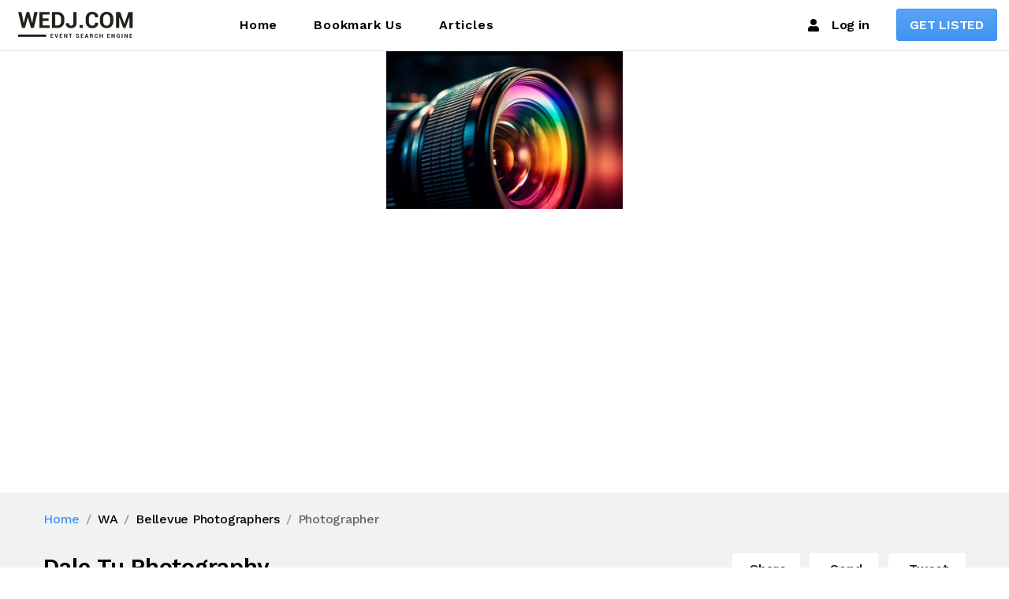

--- FILE ---
content_type: text/html; charset=US-ASCII
request_url: https://wedj.com/wedj.nsf/vendors/photo-dale-tu-photography-wa.html
body_size: 10808
content:
<!DOCTYPE html>
<html lang="en" translate="no">
<head>
<META HTTP-EQUIV="Content-Type" CONTENT="text/html; charset=US-ASCII">           
<meta name="viewport" content="width=device-width, initial-scale=1"/>
<meta http-equiv="X-UA-Compatible" content="ie=edge">
<link href="https://fonts.googleapis.com/css?family=Work+Sans:200,300,400,500,600,700,800,900&display=swap" rel="stylesheet">
<link href="https://fonts.googleapis.com/css?family=Poppins:200,200i,300,300i,400,400i,500,500i,600,600i,700,700i,800,800i&display=swap" rel="stylesheet">
<script src="/dj-assets/jquery.min.js"></script>
<link rel="preload" href="/dj-assets/magnific-popup/magnific-popup.css" as="style" onload="this.onload=null;this.rel='stylesheet'">
<link rel="preload" href="/dj-assets/slick/slick.css" as="style" onload="this.onload=null;this.rel='stylesheet'">
<link rel="preload" href="/dj-assets/animate.css" as="style" onload="this.onload=null;this.rel='stylesheet'">
<link rel="preload" href="/dj-assets/jquery-ui/jquery-ui.min.css" as="style" onload="this.onload=null;this.rel='stylesheet'">
<link rel="stylesheet" href="/dj-assets/style.min.css">
<link rel="apple-touch-icon" href="https://cdn.wedj.com/media/img/apple-touch-icon.png">
<link rel="apple-touch-icon" sizes="120x120" href="https://cdn.wedj.com/media/img/apple-touch-icon-120x120.png">
<link rel="apple-touch-icon" sizes="180x180" href="https://cdn.wedj.com/media/img/apple-touch-icon-180x180.png">
<link rel="icon" type="image/png" sizes="192x192"  href="https://cdn.wedj.com/media/img/android-icon-192x192.png">
<title>Dale Tu Photography-Photographers in Bellevue WA</title>
<meta property="og:title" content="Dale Tu Photography-Photographers in Bellevue WA" />
<meta name="description" content="ARTISTIC, BEAUTIFUL, UNIQUE WEDDING PHOTOGRAPHY!

We offer 4 different wedding packages start at $1680 in Bellevue WA">
<meta property="og:description" content="Dale Tu Photography are Photographers conducting business in or near Bellevue WA" />
<meta property="og:url" content="https://wedj.com/wedj.nsf/photo-dale-tu-photography-wa.html"/>
<meta property="og:type" content="website" />
<meta property="og:image" content="https:/images/stock6.jpg"/>
<link rel="canonical" href="https://wedj.com/wedj.nsf/vendors/photo-dale-tu-photography-wa.html"/>

<script language="JavaScript" type="text/javascript" src="/wedj.nsf/profile.js!OpenJavascriptLibrary">
</script>

<script language="JavaScript" type="text/javascript" src="/wedj.nsf/homepage.js!OpenJavascriptLibrary">
</script>

<script language="JavaScript" type="text/javascript">
<!-- 
var visited=[];$(function(){if(sessionStorage.getItem("visited")==null){sessionStorage.setItem("visited",JSON.stringify(visited))}visited=JSON.parse(sessionStorage.getItem("visited"));var docid=$('#docid').val();if(visited.indexOf(docid) === -1) {visited.unshift(docid);sessionStorage.setItem("visited",JSON.stringify(visited))}if(localStorage.getItem("reviews")=='yes'){$('.rate-review').html("<h3 class='pt-4'>Review Posted</h3><p>Thank you for your recent review.  It should be live shortly.</p>")}$('#fb-share').click(function(e){e.preventDefault();FB.ui({method: 'share',hashtag:'#wedj.com',href:window.location.href+"?open&fb=1"}, function(response){});});$('#fb-send').click(function(e){e.preventDefault();FB.ui({method: 'send',hashtag:'#wedj.com',link:window.location.href+"?open&fb=1"}, function(response){});});$('#dlg_contact').click(function(e){e.preventDefault();var h="#"+$(this).data("fields")+"_";var go=true;$('.form-control').css("border","1px solid #efefef");var body=($(h+'body').val());if(body.length<10){go=false;$(h+'body').css("border","1px solid red !important").attr('placeholder','Your review needs to be at least 30 characters').focus()}var email=($(h+'email').val());if(email.length<10){go=false;$(h+'email').css("border","1px solid red").attr('placeholder','email or phone required').focus()}var author=($(h+'author').val());if(author.length<3){go=false;$(h+'author').css("border","1px solid red").attr('placeholder','author required').focus()}if (go){j=BtoA(JSON.stringify({rAuthor:author,rEmail:email,rBody:body}));$.post("/wedj.nsf/dj-ajax?openAgent",{dummy:1,cmd:"submitContact",docid:$('#docid').val(),user:$('#remote_user').val(),ip:$('#remote_addr').val(),json:j},function(e){$(h+'widget').html("<h3 class='pt-4'>Form Submitted</h5><p>Replies from this contact will be sent to your email or device.</p>");})};});$('.review').click(function(e){e.preventDefault();var h="#"+$(this).data("fields")+"_";var go=true;$('.form-control').css("border","1px solid #efefef");var body=($(h+'body').val());if(body.length<30){go=false;$(h+'body').css("border","1px solid red").attr('placeholder','Your review needs to be at least 30 characters').focus()}var title=($(h+'title').val());if(title.length<3){go=false;$(h+'title').css("border","1px solid red").attr('placeholder','Review Title Required').focus()}var email=($(h+'email').val());if(!email.includes("@")){go=false;$(h+'email').css("border","1px solid red").attr('placeholder','email required').focus()}var author=($(h+'author').val());if(author.length<3){go=false;$(h+'author').css("border","1px solid red").attr('placeholder','author required').focus()}if (go){j=BtoA(JSON.stringify({rAuthor:author,rStatus:"Pending",rDate:"now",rRate:$(h+'star').val(),rAvatar:"",rTitle:title,rBody:body}));$.post("/wedj.nsf/dj-ajax?openAgent",{dummy:1,cmd:"submitReview",docid:$('#docid').val(),user:$('#remote_user').val(),ip:$('#remote_addr').val(),json:j},function(e){$(h+'widget').html("<h5 class='pt-4'>Review Submitted</h5><p>Thank you for providing helpful input.  Your review should be live shortly.</p>");localStorage.setItem("reviews","yes");});}});//get and set recently viewed$.get(url+"/dj-ajax?open",{cmd:"getRecent",unid:$('#docid').val(),vendor:JSON.stringify(visited)},function(data){$('.displayRecent').html(data)});});
// -->
</script>

<script language="JavaScript" type="text/javascript">
<!-- 
document._domino_target = "_self";
function _doClick(v, o, t) {
  var returnValue = false;
  var url="/wedj.nsf/vendors/photo-dale-tu-photography-wa.html!OpenDocument&Click=" + v;
  if (o.href != null) {
    o.href = url;
    returnValue = true;
  } else {
    if (t == null)
      t = document._domino_target;
    window.open(url, t);
  }
  return returnValue;
}
// -->
</script>
</head>
<body text="#000000" bgcolor="#FFFFFF">

<form onsubmit="return falsereturn true;" action=""><div id="site-wrapper" class="site-wrapper explore-details explore-details-full-gallery">         <!-- #header start -->

        <header id="header" class="main-header header-sticky header-sticky-smart bg-white">
            <div class="header-wrapper sticky-area border-bottom">
                <div class="container container-1720">
                    <nav class="navbar navbar-expand-xl">
                        <div class="header-mobile d-flex d-xl-none flex-fill justify-content-between align-items-center">
                            <div class="navbar-toggler toggle-icon" data-toggle="collapse"
                                 data-target="#navbar-main-menu">
                                <span></span>
                            </div>
                            <a class="navbar-brand navbar-brand-mobile" href="/wedj.nsf/index.html">
                                <img width="160" height="50" src="/dj-assets/img/wedj-logo-small.png" alt="WeDJ.com Image">
                            </a>
                            <a href="/wedj.nsf/controlpanel?open" class="mobile-button-search"><span class="fas fa-user-slash"></span></a>
                        </div>
                        <div class="collapse navbar-collapse d-lx-flex align-items-center" id="navbar-main-menu">
                            <a class="navbar-brand d-none d-xl-block mr-0 mr-xl-13" href="/wedj.nsf/index.html">
                                   <img src="/dj-assets/img/wedj-logo-small.png" alt="WeDJ.com Image">
                            </a>
                            <ul class="navbar-nav"> 
                                <li class="nav-item">
                                    <a class="nav-link" href="/wedj.nsf/index.html">Home</a>
                                </li>
                                <li class="nav-item">
                                    <a class="nav-link" href="#" data-toggle="modal" data-target="#bookmark-modal">Bookmark Us</a>
                                </li>
                                   <li class="nav-item">
                                    <a class="nav-link"  href="/wedj.nsf/blogmenu.html">Articles</a>
                                </li>                             
                            </ul>
                            <div class="header-customize justify-content-end align-items-center d-none d-xl-flex ml-auto">
                                <div class="header-customize-item"><a href="/wedj.nsf/controlpanel?open" class="link"><span class="mr-3 fas fa-user"></span>Log in</a></div>
                                <div class="header-customize-item button">
                                    <a href="/wedj.nsf/joininfo.html?open" class="btn btn-primary">GET LISTED</a>
                                </div>
                            </div>
                        </div>
                    </nav>
                </div>
            </div>
        </header>
        <!-- #header end --><div id="wrapper-content" class="wrapper-content pb-0 pt-0"> 
<div class="image-gallery">
<div class="slick-slider arrow-center" data-slick-options='{"slidesToShow": 1, "autoplay":true,"infinite": true,"centerMode": true,"centerPadding": "0","dots":false,"variableWidth": true, "variableHeight": true,"focusOnSelect": true,"responsive":[{"breakpoint": 576,"settings": {"arrows": false,"autoplay":true}}]}'>
<div class="box"><img height="720" src="https:/images/stock6.jpg" alt="Company Logo"></div></div></div>
<div class="page-title bg-gray-06 pt-4 pb-4">
<div class="container">
	<ol vocab="https://schema.org/" typeof="BreadcrumbList" class="breadcrumb breadcrumb-style-03 mb-6">
	<li property="itemListElement" typeof="ListItem" class="breadcrumb-item"><a property="item" typeof="WebPage" href="/wedj.nsf/index.html"><span property="name">Home</span></a><meta property="position" content="1"></li>
	<li property="itemListElement" typeof="ListItem" class="breadcrumb-item"><a property="item" typeof="WebPage" href="/wedj.nsf/states/wa"><span property="name">WA</span></a><meta property="position" content="2"></li>
	<li property="itemListElement" typeof="ListItem" class="breadcrumb-item"><a property="item" typeof="WebPage" href="/wedj.nsf/photographers/photographer-bellevue-wa.html"><span property="name">Bellevue Photographers</span></a><meta property="position" content="3"></li>
	<li property="itemListElement" typeof="ListItem" class="breadcrumb-item"><span property="name">Photographer</span><meta property="position" content="4"></li>
	</ol>
                    <div class="explore-details-top d-flex flex-wrap flex-lg-nowrap">
                        <div class="store">
                            <div class="d-flex flex-wrap">
                                <h1 class="text-dark size-normal mr-3 mb-2">Dale Tu Photography</h1>
			</div>
                            
<ul class="list-inline store-meta d-flex flex-wrap align-items-center">
                                <li class="list-inline-item">
                                    <span class="text-semibold text-danger"><a class="link-ph" href="tel:(206) 992-5858">(206) 992-5858</a></span>
                                </li>
                                <li class="list-inline-item separate"></li>
                                <li class="list-inline-item d-none d-md-block">
                                    <span class="mr-1"><i class="fal fa-clock"></i></span>
                                    <span>Member since <i>22 Sep 2008</i></span>
                                </li>
                            </ul>
                        </div>
                        <div class="ml-0 ml-lg-auto mt-4 mt-lg-0 d-flex flex-wrap flex-sm-nowrap">
                            <ul class="list-inline mb-0">
                                <li class="list-inline-item">
                                    <button class="btn btn-white font-size-md mb-3 mb-sm-0 py-1 px-3 rounded-sm" id="fb-share">
								<span class="d-inline-block mr-1">
								<i class="fal fa-share-alt"></i>
								</span>Share</button>
                                </li>
                                <li class="list-inline-item">
                                    <a href="#" class="btn btn-white font-size-md mb-3 mb-sm-0 py-1 px-4 rounded-sm" id="fb-send">
								<span class="d-inline-block mr-1">
								<i class="fal fa-paper-plane"></i>
								</span>Send</a>
                                </li>
                                <li class="list-inline-item">
                                    <a href="http://twitter.com/intent/tweet?text=Check out this website - https://www.wedj.com" onclick="window.open(this.href, 'twitterwindow','left=20,top=20,width=600,height=300,toolbar=0,resizable=1'); return false;" class="btn btn-white font-size-md mb-3 mb-sm-0 py-1 px-4 rounded-sm" id="tw-send">
								<span class="d-inline-block mr-1">
								<i class="fal fa-dove"></i>
								</span><span class="hide-mobile">Tweet</span></a>
                                </li>
                            </ul>
                        </div>
                    </div>
                </div>
            </div>
            <div class="container">
                <div class="page-container">
                    <div class="row">
                        <div class="page-content col-xl-8 mb-8 mb-xl-0">
                            <div class="explore-details-container">
<ul class="nav nav-pills tab-style-05 tab-horizontal mb-5 border-bottom"
    role="tablist">
    <li class="nav-item">
        <a class="nav-link active" id="tab-description" data-toggle="tab"
           href="#description"
           role="tab" aria-controls="description" aria-selected="true">description</a>
    </li>
    <li class="nav-item">
        <a class="nav-link" id="tab-reviews" data-toggle="tab" href="#reviews"
           role="tab" aria-controls="reviews" aria-selected="false">Reviews</a>
    </li>
</ul>
<div class="tab-content">
<div class="tab-pane fade show active" id="description" role="tabpanel" aria-labelledby="tab-description">
 ARTISTIC, BEAUTIFUL, UNIQUE WEDDING PHOTOGRAPHY!

We offer 4 different wedding packages start at $1680 in Bellevue WA
<h3 class="font-size-lg text-uppercase font-weight-semibold border-bottom mt-5 mb-4 pb-1">Services Offered by Dale Tu Photography</h3>
<ul style="list-style-type: none; display: grid;grid-template-columns:repeat(auto-fit,minmax(200px,1fr))">
<li style="text-align:left;padding-bottom:20px"><span class="text-success fas fa-check pr-3"></span>Other Event Types</li>
</ul>
<h3  class="font-size-lg text-uppercase font-weight-semibold border-bottom pb-1 pt-2 mb-6 mt-6">Write a Review</h3>
<div id="rate_widget" class="rate-review card card-body bg-light">
<div class="form-group">
<label for="rate_star">Give us a rating</label>
<select id="rate_star" class="form-control">
<option selected value="5">Excellent</option>
<option value="4">Great</option>
<option value="3">Average</option>
<option value="2">Poor</option>
</select>
</div>
<div class="form-row mx-0">
<div class="col-sm-4 form-group mb-4 pl-0 pr-0 pr-sm-3">
<input id="rate_author" class="form-control" placeholder="Your Name/Nickname"></div>
<div class="col-sm-4 form-group pl-0 mb-4 pr-0 pr-sm-3">
<input id="rate_email" class="form-control" placeholder="Email Address"></div>
<div class="col-sm-4 form-groupmb-4 px-0">
<input id="rate_title" class="form-control" placeholder="Review Title"></div>
</div>
<div class="form-group mb-4">
<textarea id="rate_body" style="min-height:120px !important" class="form-control" placeholder="Write your review here..."></textarea></div>
<div class="text-center">
<button data-fields="rate" class="btn btn-primary review">Submit Review</button>
</div></div>
</div>
<div class="tab-pane fade" id="reviews" role="tabpanel" aria-labelledby="tab-reviews">
<div style="overflow:auto;width:100%;height:150vh">
<div class="block-reviews" style="width:99%;overflow-x:hidden;overflow-y:auto;">
<h5>No Reviews</h5><p>Have you worked with this company?  If so, create the first review</p>
</div>
</div></div>
</div></div></div>
<div class="sidebar col-xl-4">
                            <div class="card p-4 widget border-0 gallery bg-gray-06 rounded-0 mb-6">
                                <div class="card-title d-flex mb-0 font-size-md font-weight-semibold text-dark text-uppercase border-bottom pb-2 lh-1">
                                    <span class="text-secondary mr-3">
                                        <svg class="icon icon-ionicons_svg_md-images">
                                            <use xlink:href="#icon-ionicons_svg_md-images"></use>
                                        </svg>
                                    </span>
                                    <span>CONTACT INFO</span>
                                </div>
                                <div class="card-body px-0 pt-6 pb-3">
	<img width="150" height="200" alt="qr code to vendor website" class="mx-auto d-block" src="https://api.qrserver.com/v1/create-qr-code/?size=200x150&data=http%3A%2F%2Fwww.wedj.com%2Fwedj.nsf%2Fvendors%2F4153C4C86ADAC012862574CD0015646C.html"/>
			</div>
			</div>
                            <div class="card p-4 widget border-0 bg-gray-06 rounded-0 mb-6">
                                <div class="card-title d-flex mb-0 font-size-md font-weight-semibold text-dark text-uppercase border-bottom pb-2 lh-1">
                                    <span>General Service Areas</span>
                                </div>
                                <div class="card-body px-0 pb-0">
                                    <ul class="list-group list-group-flush"> <li>Seattle-tacoma-bellevue, Wa Metropolitan King County</li> </ul>
                                </div>
                            </div>
<div id="tx_widget" class="card p-4 widget border-0 bg-gray-06 rounded-0 mb-6">
<div class="card-title d-flex mb-0 font-size-md font-weight-semibold text-dark text-uppercase border-bottom pb-3 lh-1"><span>Contact Us</span></div>
<div class="card-body px-0 pb-0 mt-0">
<div class="contact-form"><p><small>Provide your name, reply method (email or phone) and a message to instantly contact us.</small></p>
<div class="form-group mb-2"><label class="sr-only" for="name">Name</label>
<input type="text" id="tx_author" class="form-control form-control-sm border-0 bg-white" placeholder="Your Name"></div>
<div class="form-group mb-2"><label class="sr-only" for="email">Email</label>
<input type="text" id="tx_email" class="form-control form-control-sm border-0 bg-white" placeholder="Reply email or phone number"></div>
<div class="form-group mb-3">
<label class="sr-only" for="message">Message</label>
<textarea class="form-control border-0" style="height:120px !important" id="tx_body" placeholder="Message..."></textarea>
</div>
<button class="btn btn-primary btn-block btn-sm" id="dlg_contact" data-fields="tx">Send Message</button>
</div></div></div>
</div></div></div>
            <div class="recent-view pt-7 bg-white pb-10">
                <div class="container">
                    <div class="mb-6">
                        <h5 class="mb-0">
                            Recently Viewed
                        </h5>
                    </div>
                    <div class="row displayRecent">loading...
                    </div>
                </div>
            </div>
        </div>
        <!-- #wrapper-content end -->
        <!-- #footer start -->
        <footer id="footer" class="main-footer-style-02 border-top">
            
            <div class="footer-second pt-9">
                <div class="container">
                    <div class="row">
                        <div class="col-md-6 col-lg mb-6 mb-lg-0">
                            <h5 class="font-weight-normal mb-4">Vendors</h5>
                            <ul class="list-group list-group-flush list-group-borderless">
                                <li class="list-group-item px-0 bg-transparent py-0 lh-lg">
                                    <a href="/wedj.nsf/joininfo.html" class="link-hover-secondary-primary">Join Us</a>
                                </li>
                                <li class="list-group-item px-0 bg-transparent py-0 lh-lg">
                                    <a href="/wedj.nsf/sitemap.html" class="link-hover-secondary-primary">Sitemap</a>
                                </li>
                                <li class="list-group-item px-0 bg-transparent py-0 lh-lg">
                                    <a target="insurance" href="https://www.mavon.com/divisions/national-programs/mobile-entertainment-and-photographer/" class="link-hover-secondary-primary">Insurance</a>
                                </li>
                            </ul>
                        </div>
                        <div class="col-md-6 col-lg mb-6 mb-lg-0">
                            <h5 class="font-weight-normal mb-4">
                                Company
                            </h5>
                            <ul class="list-group list-group-flush list-group-borderless">
                                <li class="list-group-item px-0 bg-transparent py-0 lh-lg">
                                    <a href="/wedj.nsf/contact-us.html" class="link-hover-secondary-primary">Contact</a>
                                </li>
                                <li class="list-group-item px-0 bg-transparent py-0 lh-lg">
                                    <a href="/wedj.nsf/privacy.html" class="link-hover-secondary-primary">Privacy Policy</a>
                                </li>
                                <li class="list-group-item px-0 bg-transparent py-0 lh-lg">
                                    <a href="/wedj.nsf/advertising.html" class="link-hover-secondary-primary">Advertising</a>
                                </li> 
                            </ul>
                        </div>
                        <div class="col-md-6 col-lg mb-6 mb-lg-0">
                            <h5 class="font-weight-normal mb-4">
                                Properties
                            </h5>
                            <ul class="list-group list-group-flush list-group-borderless">
                                <li class="list-group-item px-0 bg-transparent py-0 lh-lg">
                                    <a href="https://www.gigbuilder.com" class="link-hover-secondary-primary">Gigbuilder</a>
                                </li>
                                <li class="list-group-item px-0 bg-transparent py-0 lh-lg">
                                    <a href="http://bestdjsites.com" class="link-hover-secondary-primary">Best DJ Sites</a>
                                </li>
                                <li class="list-group-item px-0 bg-transparent py-0 lh-lg">
                                    <a href="http://bestphotographersites.com" class="link-hover-secondary-primary">Best Photographer Sites</a>
                                </li>
                                <li class="list-group-item px-0 bg-transparent py-0 lh-lg">
                                    <a href="http://bestvideographersites.com" class="link-hover-secondary-primary">Best Videographer Sites</a>
                                </li>
                                <li class="list-group-item px-0 bg-transparent py-0 lh-lg">
                                    <a href="https://www.bargames.live" class="link-hover-secondary-primary">Bar Games</a>
                                </li>
                            </ul>
                        </div>
                    </div>
                </div>
            </div>
            <div class="footer-last mt-12">
                <div class="container">
                    <div class="row align-items-center footer-last-container">
                        <div class="col-lg-8 mb-3 mb-lg-0">
                            <div>
                                &copy; 2026 <a href="/wedj.nsf"
                                               class="link-hover-dark-primary font-weight-semibold">WeDJ.com</a> All
                                Rights Resevered. Design by <a
                                    href="http://g5plus.net/" class="link-hover-dark-primary font-weight-semibold">Gigbuilder</a>
                            </div>
                        </div>
                        <div class="col-lg-4">
                            <div class="social-icon light-color d-flex align-items-center flex-wrap">
                                <span class="d-inline-block mr-4">Follow us on:</span>
                                <ul class="list-inline">
                                    <li class="list-inline-item mr-3">
                                        <a title="Link to Twitter" href="https://twitter.com/WeDJcom" target="external">
                                            <i class="fab fa-twitter">
                                            </i>
                                            <span>Twitter</span>
                                        </a>
                                    </li>
                                    <li class="list-inline-item mr-3">
                                        <a title="Link to Facebook" href="https://www.facebook.com/wedjcom" target="external">
                                            <i class="fab fa-facebook-f">
                                            </i>
                                            <span>Facebook</span>
                                        </a>
                                    </li>
                                </ul>
                            </div>
                        </div>
                    </div>
                </div>
                <div class="back-top text-left text-md-right">
                    <a href="#" class="gtf-back-to-top"><i class="fal fa-chevron-circle-up"></i></a>
                </div>
            </div>
        </footer>
        <!-- #footer end -->
    </div>
    <!-- #site-wrapper end-->
     <!-- External JavaScripts -->
     <link rel="stylesheet" href="/wedj.nsf/font-awesome-home.css">
    <script src="/dj-assets/popper/popper.js" async></script>
    <script src="/dj-assets/bootstrap/js/bootstrap.js" async></script>
    <script src="/dj-assets/counter/countUp.js" defer></script>
    <script src="/dj-assets/hc-sticky/hc-sticky.js" defer></script>
    <script src="/dj-assets/isotope/isotope.pkgd.js" defer></script>
    <script src="/dj-assets/magnific-popup/jquery.magnific-popup.js" defer></script>
    <script src="/dj-assets/slick/slick.js" defer></script>
    <script src="/dj-assets/waypoints/jquery.waypoints.js" async></script>
    <script src="/dj-assets/jquery-ui/jquery-ui.min.js" async></script>
    <!-- Site Javascript -->
    <script src="/dj-assets/js/app.js"></script>
<script type="text/javascript">
    (function(c,l,a,r,i,t,y){
        c[a]=c[a]||function(){(c[a].q=c[a].q||[]).push(arguments)};
        t=l.createElement(r);t.async=1;t.src="https://www.clarity.ms/tag/"+i;
        y=l.getElementsByTagName(r)[0];y.parentNode.insertBefore(t,y);
    })(window, document, "clarity", "script", "jc2t5slemm");
</script>
<!-- Google tag (gtag.js) -->
<script async src="https://www.googletagmanager.com/gtag/js?id=G-DJ9L3NYP9F"></script>
<script>
  window.dataLayer = window.dataLayer || [];
  function gtag(){dataLayer.push(arguments);}
  gtag('js', new Date());
  gtag('config', 'G-DJ9L3NYP9F');
</script>
<div class="modal fade" id="bookmark-modal" tabindex="-1" role="dialog" aria-labelledby="Bookmark" aria-hidden="true">
            <div class="modal-dialog modal-dialog-centered modal-sm">
                <div class="modal-content">
                    <div class="modal-header">
                        <h5 class="modal-title" id="Bookmark">Bookmark Us</h5>
                    </div>
                    <div class="modal-body"><p class="text-center text-muted">Please hold CTRL+D on PC or COMMAND+D on Mac and click the link to bookmark it in your browser.</p>
                    </div>
                </div>
            </div>
        </div>
 <svg aria-hidden="true" style="position: absolute; width: 0; height: 0; overflow: hidden;" version="1.1"
         xmlns="http://www.w3.org/2000/svg" xmlns:xlink="http://www.w3.org/1999/xlink">
        <defs>
            <symbol id="icon-brush2" viewBox="0 0 32 32">
                <title>brush2</title>
                <path d="M5.6 27.2c-0.211 0-0.418-0.085-0.565-0.235s-0.235-0.355-0.235-0.565 0.085-0.416 0.235-0.565c0.149-0.149 0.355-0.235 0.565-0.235s0.416 0.085 0.565 0.235c0.149 0.149 0.235 0.355 0.235 0.565s-0.085 0.418-0.235 0.565c-0.149 0.149-0.355 0.235-0.565 0.235zM29.834 15.102l-12.938-12.938c-0.453-0.453-1.054-0.701-1.698-0.701s-1.245 0.25-1.698 0.701l-8.138 8.138c-0.862 0.862-1.112 2.394-0.566 3.486l2.57 5.138c0.078 0.158 0.093 0.309 0.038 0.424s-0.178 0.203-0.35 0.243c-0.138 0.034-3.406 0.834-5.418 2.845-1.058 1.058-1.64 2.464-1.64 3.96s0.582 2.902 1.64 3.96c1.058 1.058 2.464 1.64 3.96 1.64 0 0 0 0 0 0 1.496 0 2.902-0.582 3.96-1.64 2.011-2.011 2.813-5.28 2.845-5.418 0.034-0.142 0.131-0.382 0.398-0.382 0.085 0 0.176 0.024 0.27 0.072l5.138 2.57c0.381 0.19 0.827 0.291 1.293 0.291 0.837 0 1.656-0.32 2.192-0.856l8.138-8.138c0.936-0.936 0.936-2.458 0-3.394zM20.566 25.502c-0.235 0.235-0.653 0.387-1.061 0.387-0.219 0-0.419-0.042-0.578-0.122l-5.138-2.57c-0.318-0.16-0.651-0.24-0.986-0.24-0.938 0-1.723 0.646-1.954 1.61-0.006 0.029-0.733 2.973-2.421 4.659-0.755 0.755-1.76 1.171-2.829 1.171s-2.074-0.416-2.829-1.171c-0.755-0.755-1.171-1.76-1.171-2.829s0.416-2.074 1.171-2.829c1.688-1.688 4.63-2.414 4.659-2.421 0.646-0.155 1.166-0.565 1.427-1.123s0.24-1.221-0.058-1.816l-2.57-5.138c-0.24-0.478-0.112-1.261 0.266-1.638l1.502-1.502 14.069 14.069-1.502 1.502zM28.702 17.366l-5.502 5.502-14.069-14.069 5.502-5.502c0.15-0.15 0.35-0.232 0.566-0.232s0.416 0.083 0.566 0.232l12.938 12.938c0.312 0.312 0.312 0.819 0 1.131z"></path>
            </symbol>
            <symbol id="icon-cog" viewBox="0 0 32 32">
                <title>cog</title>
                <path d="M12.21 31.523c-0.066 0-0.133-0.008-0.2-0.026-1.437-0.37-2.818-0.939-4.102-1.694-0.373-0.219-0.504-0.694-0.298-1.074 0.254-0.467 0.389-0.995 0.389-1.531 0-1.765-1.435-3.2-3.2-3.2-0.534 0-1.064 0.134-1.531 0.389-0.379 0.206-0.854 0.075-1.074-0.298-0.755-1.286-1.325-2.666-1.694-4.102-0.104-0.406 0.123-0.824 0.52-0.957 1.302-0.438 2.179-1.658 2.179-3.032s-0.875-2.594-2.179-3.032c-0.397-0.134-0.624-0.55-0.52-0.957 0.37-1.437 0.939-2.818 1.694-4.102 0.219-0.373 0.694-0.504 1.074-0.298 0.466 0.254 0.995 0.389 1.531 0.389 1.765 0 3.2-1.435 3.2-3.2 0-0.534-0.134-1.064-0.389-1.531-0.206-0.379-0.075-0.854 0.298-1.074 1.286-0.755 2.666-1.325 4.102-1.694 0.406-0.104 0.824 0.123 0.957 0.52 0.438 1.302 1.658 2.179 3.032 2.179s2.594-0.875 3.032-2.179c0.134-0.397 0.552-0.624 0.957-0.52 1.437 0.37 2.818 0.939 4.102 1.694 0.373 0.219 0.504 0.694 0.298 1.074-0.254 0.467-0.389 0.995-0.389 1.531 0 1.765 1.435 3.2 3.2 3.2 0.534 0 1.064-0.134 1.531-0.389 0.379-0.206 0.854-0.075 1.074 0.298 0.755 1.286 1.325 2.666 1.694 4.102 0.104 0.406-0.123 0.824-0.52 0.957-1.302 0.438-2.179 1.658-2.179 3.032s0.875 2.594 2.179 3.032c0.397 0.134 0.624 0.55 0.52 0.957-0.37 1.437-0.939 2.818-1.694 4.102-0.219 0.373-0.694 0.504-1.074 0.298-0.467-0.254-0.995-0.389-1.531-0.389-1.765 0-3.2 1.435-3.2 3.2 0 0.534 0.134 1.064 0.389 1.531 0.206 0.379 0.075 0.854-0.298 1.074-1.286 0.755-2.666 1.325-4.102 1.694-0.406 0.104-0.824-0.123-0.957-0.52-0.438-1.302-1.658-2.179-3.032-2.179s-2.594 0.875-3.032 2.179c-0.112 0.331-0.422 0.546-0.758 0.546zM16 27.2c1.803 0 3.427 1.005 4.248 2.563 0.832-0.258 1.642-0.59 2.416-0.995-0.173-0.502-0.262-1.034-0.262-1.568 0-2.646 2.154-4.8 4.8-4.8 0.534 0 1.066 0.090 1.568 0.262 0.405-0.774 0.739-1.582 0.995-2.416-1.558-0.819-2.563-2.443-2.563-4.248s1.005-3.427 2.563-4.248c-0.258-0.832-0.59-1.642-0.995-2.416-0.502 0.173-1.034 0.262-1.568 0.262-2.646 0-4.8-2.154-4.8-4.8 0-0.534 0.090-1.066 0.262-1.568-0.774-0.405-1.582-0.739-2.416-0.995-0.819 1.558-2.443 2.563-4.248 2.563s-3.427-1.005-4.248-2.563c-0.832 0.256-1.642 0.59-2.416 0.995 0.173 0.502 0.262 1.034 0.262 1.568 0 2.646-2.154 4.8-4.8 4.8-0.534 0-1.066-0.090-1.568-0.262-0.405 0.774-0.739 1.582-0.995 2.416 1.558 0.819 2.563 2.443 2.563 4.248s-1.005 3.427-2.563 4.248c0.256 0.832 0.59 1.642 0.995 2.416 0.502-0.173 1.034-0.262 1.568-0.262 2.646 0 4.8 2.154 4.8 4.8 0 0.534-0.090 1.066-0.262 1.568 0.774 0.405 1.582 0.739 2.416 0.995 0.819-1.558 2.443-2.563 4.248-2.563zM16 20.8c-2.646 0-4.8-2.154-4.8-4.8s2.154-4.8 4.8-4.8 4.8 2.154 4.8 4.8-2.154 4.8-4.8 4.8zM16 12.8c-1.765 0-3.2 1.435-3.2 3.2s1.435 3.2 3.2 3.2c1.765 0 3.2-1.435 3.2-3.2s-1.435-3.2-3.2-3.2z"></path>
            </symbol>
            <symbol id="icon-checkmark-circle" viewBox="0 0 32 32">
                <title>checkmark-circle</title>
                <path d="M15.2 32c-4.061 0-7.877-1.581-10.749-4.451s-4.451-6.688-4.451-10.747c0-4.061 1.581-7.877 4.451-10.749s6.688-4.453 10.749-4.453c4.061 0 7.877 1.581 10.749 4.453s4.451 6.688 4.451 10.749-1.581 7.877-4.451 10.747c-2.87 2.87-6.688 4.451-10.749 4.451zM15.2 3.2c-7.499 0-13.6 6.101-13.6 13.6s6.101 13.6 13.6 13.6 13.6-6.101 13.6-13.6-6.101-13.6-13.6-13.6zM12 23.2c-0.205 0-0.41-0.078-0.566-0.234l-4.8-4.8c-0.312-0.312-0.312-0.819 0-1.131s0.819-0.312 1.131 0l4.234 4.234 10.634-10.634c0.312-0.312 0.819-0.312 1.131 0s0.312 0.819 0 1.131l-11.2 11.2c-0.157 0.157-0.362 0.234-0.566 0.234z"></path>
            </symbol>
            <symbol id="icon-user-circle-o" viewBox="0 0 28 28">
                <title>user-circle-o</title>
                <path d="M14 0c7.734 0 14 6.266 14 14 0 7.688-6.234 14-14 14-7.75 0-14-6.297-14-14 0-7.734 6.266-14 14-14zM23.672 21.109c1.453-2 2.328-4.453 2.328-7.109 0-6.609-5.391-12-12-12s-12 5.391-12 12c0 2.656 0.875 5.109 2.328 7.109 0.562-2.797 1.922-5.109 4.781-5.109 1.266 1.234 2.984 2 4.891 2s3.625-0.766 4.891-2c2.859 0 4.219 2.312 4.781 5.109zM20 11c0-3.313-2.688-6-6-6s-6 2.688-6 6 2.688 6 6 6 6-2.688 6-6z"></path>
            </symbol>
            <symbol id="icon-expand" viewBox="0 0 32 32">
                <title>expand</title>
                <path d="M12.566 11.434l-9.834-9.834h6.069c0.442 0 0.8-0.358 0.8-0.8s-0.358-0.8-0.8-0.8h-8c-0.442 0-0.8 0.358-0.8 0.8v8c0 0.442 0.358 0.8 0.8 0.8s0.8-0.358 0.8-0.8v-6.069l9.834 9.834c0.157 0.157 0.362 0.234 0.566 0.234s0.41-0.078 0.566-0.234c0.312-0.312 0.312-0.819 0-1.131zM31.2 0h-8c-0.442 0-0.8 0.358-0.8 0.8s0.358 0.8 0.8 0.8h6.069l-9.834 9.834c-0.312 0.312-0.312 0.819 0 1.131 0.157 0.157 0.362 0.234 0.565 0.234s0.41-0.078 0.565-0.234l9.835-9.834v6.069c0 0.442 0.358 0.8 0.8 0.8s0.8-0.358 0.8-0.8v-8c0-0.442-0.358-0.8-0.8-0.8zM12.566 19.435c-0.312-0.312-0.819-0.312-1.131 0l-9.834 9.834v-6.069c0-0.442-0.358-0.8-0.8-0.8s-0.8 0.358-0.8 0.8v8c0 0.442 0.358 0.8 0.8 0.8h8c0.442 0 0.8-0.358 0.8-0.8s-0.358-0.8-0.8-0.8h-6.069l9.834-9.835c0.312-0.312 0.312-0.819 0-1.131zM31.2 22.4c-0.442 0-0.8 0.358-0.8 0.8v6.069l-9.835-9.834c-0.312-0.312-0.819-0.312-1.131 0s-0.312 0.819 0 1.131l9.835 9.834h-6.069c-0.442 0-0.8 0.358-0.8 0.8s0.358 0.8 0.8 0.8h8c0.442 0 0.8-0.358 0.8-0.8v-8c0-0.442-0.358-0.8-0.8-0.8z"></path>
            </symbol>
            <symbol id="icon-quote" viewBox="0 0 20 20">
                <title>quote</title>
                <path d="M5.315 3.401c-1.61 0-2.916 1.343-2.916 3s1.306 3 2.916 3c2.915 0 0.972 5.799-2.916 5.799v1.4c6.939 0.001 9.658-13.199 2.916-13.199zM13.715 3.401c-1.609 0-2.915 1.343-2.915 3s1.306 3 2.915 3c2.916 0 0.973 5.799-2.915 5.799v1.4c6.938 0.001 9.657-13.199 2.915-13.199z"></path>
            </symbol>
 
            <symbol id="icon-check-circle" viewBox="0 0 24 24">
                <title>check-circle</title>
                <path d="M21 11.080v0.92c-0.001 2.485-1.009 4.733-2.64 6.362s-3.88 2.634-6.365 2.632-4.734-1.009-6.362-2.64-2.634-3.879-2.633-6.365 1.009-4.733 2.64-6.362 3.88-2.634 6.365-2.633c1.33 0.001 2.586 0.289 3.649 0.775 0.502 0.23 1.096 0.008 1.325-0.494s0.008-1.096-0.494-1.325c-1.327-0.606-2.866-0.955-4.479-0.956-3.037-0.002-5.789 1.229-7.78 3.217s-3.224 4.74-3.226 7.777 1.229 5.789 3.217 7.78 4.739 3.225 7.776 3.226 5.789-1.229 7.78-3.217 3.225-4.739 3.227-7.777v-0.92c0-0.552-0.448-1-1-1s-1 0.448-1 1zM21.293 3.293l-9.293 9.302-2.293-2.292c-0.391-0.391-1.024-0.391-1.414 0s-0.391 1.024 0 1.414l3 3c0.391 0.391 1.024 0.39 1.415 0l10-10.010c0.39-0.391 0.39-1.024-0.001-1.414s-1.024-0.39-1.414 0.001z"></path>
            </symbol>
            <symbol id="icon-instagram" viewBox="0 0 20 20">
                <title>instagram</title>
                <path d="M17 1h-14c-1.1 0-2 0.9-2 2v14c0 1.101 0.9 2 2 2h14c1.1 0 2-0.899 2-2v-14c0-1.1-0.9-2-2-2zM9.984 15.523c3.059 0 5.538-2.481 5.538-5.539 0-0.338-0.043-0.664-0.103-0.984h1.581v7.216c0 0.382-0.31 0.69-0.693 0.69h-12.614c-0.383 0-0.693-0.308-0.693-0.69v-7.216h1.549c-0.061 0.32-0.104 0.646-0.104 0.984 0 3.059 2.481 5.539 5.539 5.539zM6.523 9.984c0-1.912 1.55-3.461 3.462-3.461s3.462 1.549 3.462 3.461-1.551 3.462-3.462 3.462c-1.913 0-3.462-1.55-3.462-3.462zM16.307 6h-1.615c-0.382 0-0.692-0.312-0.692-0.692v-1.617c0-0.382 0.31-0.691 0.691-0.691h1.615c0.384 0 0.694 0.309 0.694 0.691v1.616c0 0.381-0.31 0.693-0.693 0.693z"></path>
            </symbol>
            <symbol id="icon-ionicons_svg_md-star" viewBox="0 0 32 32">
                <title>ionicons_svg_md-star</title>
                <path d="M16 23.293l7.802 4.707-2.064-8.879 6.887-5.97-9.079-0.78-3.546-8.371-3.546 8.371-9.079 0.78 6.887 5.97-2.064 8.879z"></path>
            </symbol>
            <symbol id="icon-eye" viewBox="0 0 32 32">
                <title>eye</title>
                <path d="M31.795 16.266c-0.075-0.085-1.891-2.088-4.73-4.115-1.675-1.197-3.36-2.15-5.008-2.837-2.088-0.87-4.126-1.312-6.058-1.312s-3.97 0.442-6.058 1.312c-1.648 0.686-3.333 1.642-5.008 2.837-2.838 2.027-4.654 4.032-4.73 4.115-0.274 0.304-0.274 0.766 0 1.070 0.075 0.085 1.891 2.088 4.73 4.115 1.675 1.197 3.36 2.15 5.008 2.837 2.088 0.87 4.126 1.312 6.058 1.312s3.97-0.442 6.058-1.312c1.648-0.686 3.333-1.642 5.008-2.837 2.838-2.027 4.654-4.032 4.73-4.115 0.274-0.304 0.274-0.766 0-1.070zM20.118 10.301c1.451 1.221 2.282 2.997 2.282 4.899 0 3.53-2.87 6.4-6.4 6.4s-6.4-2.87-6.4-6.4c0-1.901 0.83-3.678 2.282-4.899 1.315-0.429 2.706-0.701 4.118-0.701s2.803 0.272 4.118 0.701zM26.107 20.17c-2.453 1.747-6.197 3.83-10.107 3.83s-7.654-2.083-10.107-3.83c-1.851-1.318-3.267-2.653-3.982-3.37 0.715-0.717 2.131-2.050 3.982-3.37 0.848-0.605 1.85-1.248 2.96-1.832-0.555 1.101-0.853 2.328-0.853 3.602 0 4.411 3.589 8 8 8s8-3.589 8-8c0-1.274-0.298-2.501-0.853-3.602 1.11 0.584 2.112 1.229 2.96 1.832 1.851 1.318 3.267 2.653 3.982 3.37-0.715 0.717-2.131 2.050-3.982 3.37z"></path>
            </symbol>
        </defs>
    </svg>
<input type="hidden" id="remote_user" value=""/>
<input type="hidden" id="remote_addr" value="127.0.0.1"/>

<script>window.fbAsyncInit = function(){FB.init({appId: '1434377407119048',xfbml: true,version: 'v18.0'})}</script>
<script async defer crossorigin="anonymous" src="https://connect.facebook.net/en_US/sdk.js"></script>
<div id="fb-root"></div>
<script async defer crossorigin="anonymous" src="https://connect.facebook.net/en_US/sdk.js#xfbml=1&version=v18.0&appId=308336697240969" nonce="PyNb4hOq"></script>
<style>
.size-normal{font-size:1.8em}
.link-ph:link{color:#009688 !important;font-weight:bold}
@media (min-width: 276px) and (max-width: 550px)
{
.hide-mobile{display: none !important} 
}
</style>
<input id="docid" type="hidden" value="4153C4C86ADAC012862574CD0015646C"/></form>
</body>
</html>
